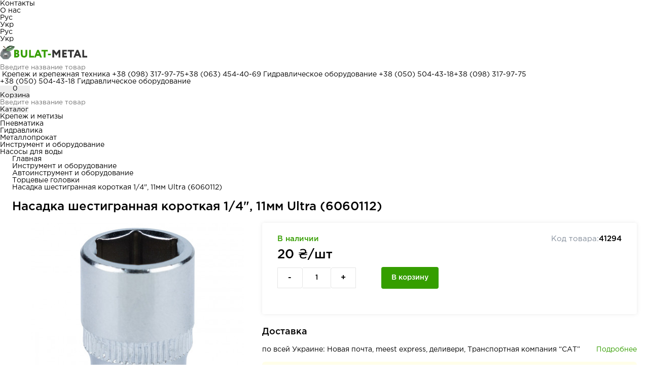

--- FILE ---
content_type: text/html; charset=UTF-8
request_url: https://bulat-metal.com.ua/nasadka-shestigrannaya-korotkaya-6060112
body_size: 16482
content:
<!DOCTYPE html>
<html lang="ru" >
<head>
    <script>(function(w,d,s,l,i){ w[l]=w[l]||[];w[l].push({ 'gtm.start':
new Date().getTime(),event:'gtm.js'});var f=d.getElementsByTagName(s)[0],
j=d.createElement(s),dl=l!='dataLayer'?'&l='+l:'';j.async=true;j.src=
'https://www.googletagmanager.com/gtm.js?id='+i+dl;f.parentNode.insertBefore(j,f);
})(window,document,'script','dataLayer','GTM-NDZGTML');</script>
  <meta charset="UTF-8">
  <meta http-equiv="X-UA-Compatible" content="IE=edge">
  <meta name="viewport" content="width=device-width, initial-scale=1, shrink-to-fit=no">
  <title>Насадка шестигранная короткая 1/4", 11мм Ultra (6060112) • Купить в Украине • Цена</title>
  <meta name="description" content='Насадка шестигранная короткая 1/4" 11мм CrV ULTRA (6060112) ➤➤➤ КУПИТЬ ПО ЛУЧШЕЙ ЦЕНЕ ✅ Официальная гарантия от производителя ✈️ Доставка по Украине'/>
  
        
      <link rel="alternate" href="https://bulat-metal.com.ua/nasadka-shestigrannaya-korotkaya-6060112" hreflang="ru" />
      <link rel="alternate" href="https://bulat-metal.com.ua/ua/nasadka-shestigrannaya-korotkaya-6060112" hreflang="uk" />
    
  
  
    
                  							                                                                          		          <meta name="twitter:card" content="summary">
    <meta property="og:type" content="website">
    <meta property="og:url" content="https://bulat-metal.com.ua/nasadka-shestigrannaya-korotkaya-6060112">
    <meta property="og:title" content='Насадка шестигранная короткая 1/4", 11мм Ultra (6060112) • Купить в Украине • Цена'>
    <meta property="og:description" content='Насадка шестигранная короткая 1/4" 11мм CrV ULTRA (6060112) ➤➤➤ КУПИТЬ ПО ЛУЧШЕЙ ЦЕНЕ ✅ Официальная гарантия от производителя ✈️ Доставка по Украине'>
    <meta property="og:image" content="https://bulat-metal.com.ua/assets/images/products/41294/nasadka-shestigrannaya-korotkaya-6060112-1.jpg">
  

  <link type="text/css" rel="stylesheet" href="/assets/site/styles/main.css?v=6" media="all" />

  <base href="https://bulat-metal.com.ua/" />
  <link rel="shortcut icon" href="/favicon.ico" type="image/x-icon">    


<link rel="stylesheet" href="/assets/components/minishop2/css/web/lib/jquery.jgrowl.min.css" type="text/css" />
<script>miniShop2Config = {"close_all_message":"\u0437\u0430\u043a\u0440\u044b\u0442\u044c \u0432\u0441\u0435","cssUrl":"\/assets\/components\/minishop2\/css\/web\/","jsUrl":"\/assets\/components\/minishop2\/js\/web\/","actionUrl":"\/assets\/components\/minishop2\/action.php","ctx":"web","price_format":[2,"."," "],"price_format_no_zeros":true,"weight_format":[3,"."," "],"weight_format_no_zeros":true};</script>
<link rel="stylesheet" href="/assets/components/msearch2/css/web/default.css" type="text/css" />

		<script type="text/javascript">
			if (typeof mse2Config == "undefined") {mse2Config = {"cssUrl":"\/assets\/components\/msearch2\/css\/web\/","jsUrl":"\/assets\/components\/msearch2\/js\/web\/","actionUrl":"\/assets\/components\/msearch2\/action.php"};}
			if (typeof mse2FormConfig == "undefined") {mse2FormConfig = {};}
			mse2FormConfig["75c53a2832e43666734f5143d823ae1ef912b037"] = {"autocomplete":"results","queryVar":"query","minQuery":3,"pageId":17};
		</script>
<script type="text/javascript">msOptionsPriceConfig={"assetsBaseUrl":"\/assets\/","assetsUrl":"\/assets\/components\/msoptionsprice\/","actionUrl":"\/assets\/components\/msoptionsprice\/action.php","allow_zero_cost":true,"allow_zero_old_cost":true,"allow_zero_mass":true,"allow_zero_article":true,"allow_zero_count":true,"allow_remains":false,"miniShop2":{"version":"3.0.7-pl"},"ctx":"web","version":"2.5.22-beta"};</script>
</head>
<body class="Page41294">
<noscript><iframe src="https://www.googletagmanager.com/ns.html?id=GTM-NDZGTML" height="0" width="0" style="display:none;visibility:hidden"></iframe></noscript>

    
<header class="header header_desc">

    <div class="header_top">
        <ul  class="header_top_nav"><li                                     >
                                    <a class="nav-link" href="/contacts">Контакты</a>
                                  </li><li                                     >
                                    <a class="nav-link" href="/about-the-company/">О нас</a>
                                  </li></ul>
        <ul class="header_top_lang">
                  
<li class="selected ru_li">
	<a class="ru" >Рус</a>
</li>
      
<li class=" ua_li">
	<a class="ua" href="https://bulat-metal.com.ua/ua/nasadka-shestigrannaya-korotkaya-6060112">Укр</a>
</li>        </ul>
    </div>
    <ul class="header_top_lang header_top_lang_mob">
              
<li class="selected ru_li">
	<a class="ru" >Рус</a>
</li>
      
<li class=" ua_li">
	<a class="ua" href="https://bulat-metal.com.ua/ua/nasadka-shestigrannaya-korotkaya-6060112">Укр</a>
</li>    </ul>
    <div class="header_info">
        <div class="header_info_logo">
                            <a class="navbar-brand " href="https://bulat-metal.com.ua/" title="Интернет-магазин Bulat-Metal.com.ua"><img width="172" height="42" src="/assets/site/tehImg/logo-new-bulat.svg" alt="Bulat-Metal.com.ua - интернет-магазин крепежа и гидравлики" title="Интернет-магазин Bulat-Metal.com.ua" class="logo"/></a>
                    </div>
        <form data-key="75c53a2832e43666734f5143d823ae1ef912b037" action="/search-result" method="get" class="msearch2 header_info_search header_info_search_desc" >
			<input type="text" class="form-control" name="query" placeholder="Введите название товара" value="" />
			
  		<button type="submit" class="button search-form__submit" disabled="disbled"></button>
</form>


        <div class="header_right">
			  <span class="float_phone_phone">
			    <button class="close"></button>
			    <span>Крепеж и крепежная техника</span>
                  <a href='tel:+380983179775' class='phone phone_1' title='phone'>+38 (098) 317-97-75</a><a href='tel:+380634544069' class='phone phone_2' title='phone'>+38 (063) 454-40-69</a>                  <span>Гидравлическое оборудование</span>
                  <a href='tel:+380505044318' class='phone phone_1' title='phone'>+38 (050) 504-43-18</a><a href='tel:+380983179775' class='phone phone_2' title='phone'>+38 (098) 317-97-75</a>
			  </span>
            <div class="header_right_tel">

                <a href='tel:+380505044318' class='phone phone_1' title='phone'>+38 (050) 504-43-18</a>                <span>Гидравлическое оборудование</span>
            </div>
            

            <div id="msMiniCart" class=" header_right_button log msCartDev" >
    
      <button class="js-open-popup product-page_cart desk-v-dn" href="javascript:;" data-modal="cart2" data-context="web">
        <div class="header_right_button_img">
          
          <span class="ms2_total_count">0</span>
        
        </div>
        <span>Корзина</span>
        </button>
       
  </div>

        </div>
    </div>
    <div class="header_bottom">
        <form data-key="75c53a2832e43666734f5143d823ae1ef912b037" action="/search-result" method="get" class="msearch2 header_info_search header_info_search_desc" >
			<input type="text" class="form-control" name="query" placeholder="Введите название товара" value="" />
			
  		<button type="submit" class="button search-form__submit" disabled="disbled"></button>
</form>


        <div class="header-bottom__catalog-wrap">
            <div class="header_bottom_nav">
                <button type="button" class="btn_catalog">
                    <div class="header_bottom_nav_burger">
                        <span></span>
                        <span></span>
                        <span></span>
                    </div>
                    <span class="site_cat_title">Каталог</span>
                </button>
                <div class="wrapper-menu" style="display:none;">
                    <div class="wrapper-menu__title-mob">
                        <span>Каталог</span>
                        <div class="btn-close-menu">
                            <svg class="icon wrapper-menu__close"><use xlink:href="/assets/site/styles/icons.svg#close"></use></svg>
                        </div>
                    </div>
                    <ul class="menu-level-1"><li class="wrapper-menu__item"><a href="kupit-metizyi-krepezh/" class="link-level-1" ><img src="/assets/images/menuicons/krepezh.png" alt="Крепеж и метизы" /><span>Крепеж и метизы</span><svg class="icon"><use xlink:href="/assets/site/styles/icons.svg#menu-arrow"></use></svg></a><ul class="sub-menu"><li><a data-href="kupit-boltyi-din-gost/" href="kupit-boltyi-din-gost/">Болты</a></li><li><a data-href="kupit-vintyi-din-gost/" href="kupit-vintyi-din-gost/">Винты</a></li><li><a data-href="rezbovyie-shpilki-sterzhni-din-gost/" href="rezbovyie-shpilki-sterzhni-din-gost/">Шпильки, стержни</a></li><li><a data-href="kupit-gajki-din-gost/" href="kupit-gajki-din-gost/">Гайки</a></li><li><a data-href="shajbyi-kolcza/" href="shajbyi-kolcza/">Шайбы</a></li><li><a data-href="stopornyie-kolcza/" href="stopornyie-kolcza/">Стопорные кольца</a></li><li><a data-href="samorezyi/" href="samorezyi/">Саморезы</a></li><li><a data-href="shurupyi/" href="shurupyi/">Шурупы</a></li><li><a data-href="dyubeli/" href="dyubeli/">Дюбели</a></li><li><a data-href="ankera/" href="ankera/">Анкера</a></li><li><a data-href="mebelnyij-krepezh/" href="mebelnyij-krepezh/">Мебельный крепеж</a></li><li><a data-href="takelazh-din-gost/" href="takelazh-din-gost/">Такелаж</a></li><li><a data-href="zaklepki/" href="zaklepki/">Заклепки</a></li><li><a data-href="klepalnyie-gajki/" href="klepalnyie-gajki/">Клепальные гайки</a></li><li><a data-href="shplintyi/" href="shplintyi/">Шплинты</a></li><li><a data-href="probki-zaglushki/" href="probki-zaglushki/">Пробки (заглушки)</a></li><li><a data-href="xomutyi/" href="xomutyi/">Хомуты</a></li><li><a data-href="shtiftyi-krepezhnyie/" href="shtiftyi-krepezhnyie/">Штифты</a></li><li><a data-href="shponki/" href="shponki/">Шпонки</a></li><li><a data-href="sharnirnyie-soedineniya/" href="sharnirnyie-soedineniya/">Шарнирные соединения</a></li></ul></li><li class="wrapper-menu__item"><a href="gidravlicheskoe-oborudovanie-ot-proizvoditelya/" class="link-level-1" ><img src="/assets/images/menuicons/hydraulic.png" alt="Гидравлика" /><span>Гидравлика</span><svg class="icon"><use xlink:href="/assets/site/styles/icons.svg#menu-arrow"></use></svg></a><ul class="sub-menu"><li><a data-href="nasosnoe-oborudovanie-gidravlika/" href="nasosnoe-oborudovanie-gidravlika/">Гидронасосы</a></li><li><a data-href="gidromotoryi-katalog-produkczii/" href="gidromotoryi-katalog-produkczii/">Гидромоторы</a></li><li><a data-href="gidrodrosseli/" href="gidrodrosseli/">Гидравлические дроссели</a></li><li><a data-href="gidroklapanyi/" href="gidroklapanyi/">Гидроклапаны</a></li><li><a data-href="magnitnyie-patronyi/" href="magnitnyie-patronyi/">Магнитные патроны</a></li><li><a data-href="gidroraspredeliteli-katalog-produkczii/" href="gidroraspredeliteli-katalog-produkczii/">Гидрораспределители</a></li><li><a data-href="rele-davleniya-gidravlicheskoe/" href="rele-davleniya-gidravlicheskoe/">Реле давления масла</a></li><li><a data-href="stanczii-smazochnyie-katalog-produkczii/" href="stanczii-smazochnyie-katalog-produkczii/">Смазочные станции</a></li><li><a data-href="gidrozamki-katalog-produkczii/" href="gidrozamki-katalog-produkczii/">Гидрозамки</a></li><li><a data-href="pitateli-katalog-produkczii/" href="pitateli-katalog-produkczii/">Питатели смазочные</a></li><li><a data-href="tavotniczyi/" href="tavotniczyi/">Тавотницы</a></li></ul></li><li class="wrapper-menu__item"><a href="pnevmaticheskoe-oborudovanie-gidravlika/" class="link-level-1" ><img src="/assets/images/menuicons/pneumatic.png" alt="Пневматика" /><span>Пневматика</span><svg class="icon"><use xlink:href="/assets/site/styles/icons.svg#menu-arrow"></use></svg></a><ul class="sub-menu"><li><a data-href="rele-davleniya/" href="rele-davleniya/">Реле давления пневматическое</a></li><li><a data-href="pnevmoczilindryi-katalog-produkczii/" href="pnevmoczilindryi-katalog-produkczii/">Пневмоцилиндры</a></li><li><a data-href="podgotovka-vozduxa/" href="podgotovka-vozduxa/">Подготовка воздуха</a></li><li><a data-href="pnevmoraspredeliteli-katalog-produkczii/" href="pnevmoraspredeliteli-katalog-produkczii/">Пневмораспределители</a></li></ul></li><li class="wrapper-menu__item"><a href="filtruyushhee-oborudovanie-gidravlika/" class="link-level-1" ><img src="/assets/images/menuicons/filters.png" alt="Фильтры" /><span>Фильтры</span><svg class="icon"><use xlink:href="/assets/site/styles/icons.svg#menu-arrow"></use></svg></a><ul class="sub-menu"><li><a data-href="separatoryi-magnitnyie-katalog-produkczii/" href="separatoryi-magnitnyie-katalog-produkczii/">Магнитные сепараторы</a></li><li><a data-href="filtryi-katalog-produkczii/" href="filtryi-katalog-produkczii/">Гидравлические фильтры</a></li></ul></li><li class="wrapper-menu__item"><a href="metalloprokat/" class="link-level-1" ><img src="/assets/images/menuicons/metaloprokat.png" alt="Металлопрокат" /><span>Металлопрокат</span><svg class="icon"><use xlink:href="/assets/site/styles/icons.svg#menu-arrow"></use></svg></a><ul class="sub-menu"><li><a data-href="chernyij-metalloprokat/" href="chernyij-metalloprokat/">Черный металлопрокат</a></li><li><a data-href="nerzhaveyushhij-metalloprokat/" href="nerzhaveyushhij-metalloprokat/">Нержавеющий металлопрокат</a></li></ul></li><li class="wrapper-menu__item"><a href="instrumentyi/" class="link-level-1" ><img src="/assets/images/menuicons/instrument.png" alt="Инструмент и оборудование" /><span>Инструмент и оборудование</span><svg class="icon"><use xlink:href="/assets/site/styles/icons.svg#menu-arrow"></use></svg></a><ul class="sub-menu"><li><a data-href="rychnoj-instrument/" href="rychnoj-instrument/">Ручной инструмент</a></li><li><a data-href="pnevmoinstrument-i-oborudovanie/" href="pnevmoinstrument-i-oborudovanie/">Пневмоинструмент и оборудование</a></li><li><a data-href="avtoinstrument/" href="avtoinstrument/">Автоинструмент и оборудование</a></li><li><a data-href="rasxodnyie-materialyi/" href="rasxodnyie-materialyi/">Расходные материалы для инструмента</a></li><li><a data-href="elektroinstrument/" href="elektroinstrument/">Электроинструмент</a></li><li><a data-href="svarochnoe-oborudovanie/" href="svarochnoe-oborudovanie/">Сварочное оборудование</a></li><li><a data-href="sredstva-individualnoj-zashhityi/" href="sredstva-individualnoj-zashhityi/">Средства индивидуальной защиты</a></li><li><a data-href="generatoryi/" href="generatoryi/">Генераторы</a></li><li><a data-href="malyarnyij-i-otdelochnyij-instrument/" href="malyarnyij-i-otdelochnyij-instrument/">Малярный и отделочный инструмент</a></li><li><a data-href="fonariki/" href="fonariki/">Фонарики</a></li></ul></li><li class="wrapper-menu__item"><a href="nasosyi-dlya-vodyi/" class="link-level-1" ><img src="/assets/images/menuicons/pump.png" alt="Насосы для воды" /><span>Насосы для воды</span><svg class="icon"><use xlink:href="/assets/site/styles/icons.svg#menu-arrow"></use></svg></a><ul class="sub-menu"><li><a data-href="skvazhinnyie-nasosyi/" href="skvazhinnyie-nasosyi/">Глубинные насосы для скважин</a></li><li><a data-href="poverxnostnyie-nasosyi/" href="poverxnostnyie-nasosyi/">Поверхностные насосы</a></li><li><a data-href="drenazhnyie-nasosyi/" href="drenazhnyie-nasosyi/">Дренажные насосы</a></li><li><a data-href="kanalizaczionnyie-stanczii/" href="kanalizaczionnyie-stanczii/">Канализационные станции</a></li><li><a data-href="kanalizaczionnyie-nasosyi/" href="kanalizaczionnyie-nasosyi/">Фекальные насосы</a></li><li><a data-href="nasosyi-dlya-bassejna/" href="nasosyi-dlya-bassejna/">Насосы для бассейна</a></li><li><a data-href="nasosnyie-stanczii/" href="nasosnyie-stanczii/">Насосные станции</a></li><li><a data-href="czirkulyaczionnyie-nasosyi/" href="czirkulyaczionnyie-nasosyi/">Циркуляционные насосы</a></li><li><a data-href="motopompyi/" href="motopompyi/">Мотопомпы</a></li><li><a data-href="gidroakkumulyatoryi/" href="gidroakkumulyatoryi/">Гидроаккумуляторы</a></li><li><a data-href="rasshiritelnyie-bachki/" href="rasshiritelnyie-bachki/">Расширительные бачки</a></li><li><a data-href="rele-i-kontrolleryi/" href="rele-i-kontrolleryi/">Автоматика для насоса</a></li><li><a data-href="komplektuyushhie-dlya-nasosov/" href="komplektuyushhie-dlya-nasosov/">Комплектующие для насосов</a></li><li><a data-href="preobrazovateli-chastotyi-dlya-nasosov/" href="preobrazovateli-chastotyi-dlya-nasosov/">Преобразователи частоты для насосов</a></li></ul></li><li class="wrapper-menu__item"><a href="sadovyij-instrument-i-texnika/" class="link-level-1" ><img src="/assets/images/menuicons/sad-i-dom.png" alt="Садовая техника" /><span>Садовая техника</span><svg class="icon"><use xlink:href="/assets/site/styles/icons.svg#menu-arrow"></use></svg></a><ul class="sub-menu"><li><a data-href="gazonokosilki/" href="gazonokosilki/">Газонокосилки</a></li><li><a data-href="elektricheskie-trimmeryi-i-motokosyi/" href="elektricheskie-trimmeryi-i-motokosyi/">Триммеры и мотокосы</a></li><li><a data-href="sadovyie-pyilesosyi/" href="sadovyie-pyilesosyi/">Садовые пылесосы</a></li><li><a data-href="snegouborshhiki/" href="snegouborshhiki/">Снегоуборщики</a></li><li><a data-href="czepnyie-pilyi/" href="czepnyie-pilyi/">Цепные пилы</a></li></ul></li><li class="wrapper-menu__item"><a href="stanochnaya-osnastka/" class="link-level-1" ><img src="/assets/images/menuicons/stanochnaya.png" alt="Станочная оснастка" /><span>Станочная оснастка</span><svg class="icon"><use xlink:href="/assets/site/styles/icons.svg#menu-arrow"></use></svg></a><ul class="sub-menu"><li><a data-href="golovki-elektromexanicheskie/" href="golovki-elektromexanicheskie/">Головки электромеханические</a></li></ul></li><li class="wrapper-menu__item"><a href="elektrodvigateli-serii-air/" class="link-level-1" ><img src="/assets/images/menuicons/eletrodvigateli.png" alt="Электродвигатели АИР" /><span>Электродвигатели АИР</span><svg class="icon"><use xlink:href="/assets/site/styles/icons.svg#menu-arrow"></use></svg></a></li></ul>                    <div class="select_wrapper_catalog_2lv">

                    </div>
                </div>
            </div>
        </div>


        <ul class="top_menu_catalog_ul"><li><a href="kupit-metizyi-krepezh/">Крепеж и метизы</a></li>
<li><a href="pnevmaticheskoe-oborudovanie-gidravlika/">Пневматика</a></li>
<li><a href="gidravlicheskoe-oborudovanie-ot-proizvoditelya/">Гидравлика</a></li>
<li><a href="metalloprokat/">Металлопрокат</a></li>
<li><a href="instrumentyi/">Инструмент и оборудование</a></li>
<li><a href="nasosyi-dlya-vodyi/">Насосы для воды</a></li></ul>    </div>
</header>

    

    <main class="main_resource_41294">
        <div class="card">
            <div class="container">
                <div class="breadcrumbs">
    <ul class="breadcrumb" itemscope itemtype="http://schema.org/BreadcrumbList">
      <li class="breadcrumb-item" itemscope itemprop="itemListElement" itemtype="http://schema.org/ListItem"><a href="/" itemprop="item"><span itemprop="name">Главная</span><meta itemprop="position" content="0"></a>
      <li class="breadcrumb-item" itemscope itemprop="itemListElement" itemtype="http://schema.org/ListItem"><a href="https://bulat-metal.com.ua/instrumentyi/" itemprop="item"><span itemprop="name">Инструмент и оборудование</span><meta itemprop="position" content="1"></a></li>
<li class="breadcrumb-item" itemscope itemprop="itemListElement" itemtype="http://schema.org/ListItem"><a href="https://bulat-metal.com.ua/avtoinstrument/" itemprop="item"><span itemprop="name">Автоинструмент и оборудование</span><meta itemprop="position" content="2"></a></li>
<li class="breadcrumb-item" itemscope itemprop="itemListElement" itemtype="http://schema.org/ListItem"><a href="https://bulat-metal.com.ua/torczevyie-golovki/" itemprop="item"><span itemprop="name">Торцевые головки</span><meta itemprop="position" content="3"></a></li>
        <li class="breadcrumb-item active" itemscope itemprop="itemListElement" itemtype="http://schema.org/ListItem"> <link itemprop="item" /><div itemprop="name">Насадка шестигранная короткая 1/4", 11мм Ultra (6060112)</div><meta itemprop="position" content="4"></li>
</ul></div>                <h1 class="card__title">Насадка шестигранная короткая 1/4", 11мм Ultra (6060112)</h1>
                <div class="row card__content">
                                                                                                        <div class="card__swiperblock">
                                                        <div class="mainswiper swiper">
                                    <div class="mainswiper-wrapper swiper-wrapper">
                                                                            <div class="swiper-slide">
                                            <img src="/assets/images/products/41294/medium/nasadka-shestigrannaya-korotkaya-6060112-1.jpg" alt="Насадка шестигранная короткая 1/4", 11мм Ultra (6060112)">
                                        </div>
                                                                        </div>
                                </div>
                                <div class="bottomswiper swiper">
                                    <div class="bottomswiper-wrapper swiper-wrapper">
                                                                            <div class="swiper-slide">
                                            <img src="/assets/images/products/41294/smallest/nasadka-shestigrannaya-korotkaya-6060112-1.jpg" alt="Насадка шестигранная короткая 1/4", 11мм Ultra (6060112)">
                                        </div>
                                                                        </div>
                                </div>
                                                        <div class="bottomswiper__arrow bottomswiper__prev">
                            <svg class="icon">
                                <use xlink:href="#arrow"></use>
                            </svg>
                        </div>
                        <div class="bottomswiper__arrow bottomswiper__next">
                            <svg class="icon">
                                <use xlink:href="#arrow"></use>
                            </svg>
                        </div>
                    </div>
                    <div class="card__info">
                                                <div class="card__action">
                            <form method="post" class="ms2_form msoptionsprice-product">
                                <input type="hidden" name="id" value="41294">
                                <input type="hidden" name="count" value="1">
                                <input type="hidden" name="options" value="[]">
                                <input type="hidden" name="shop_name" value="sigma">
                                                                            <div class="row  card__pricewrap">
                                            <div class="card__priceblock">
                                                <div class="card__price ">
                                                                                                            <div class="card__stock --green">В наличии</div>
                                                                                                                                                                <span class="msoptionsprice-cost msoptionsprice-41294">20</span> ₴/шт
                                                                                                    </div>
                                            </div>
                                            <div class="card__codeblock">
                                                                                                <div class="card__code">
                                                    <span>Код товара:</span>
                                                    <strong>41294</strong>
                                                </div>
                                            </div>
                                        </div>
                                                                                                                <div class="row card__buttons">
                                            <div class="card__quantity">
                                                <button type="button" class="card__minus dec">-</button>
                                                <input type="text" class="fieldCount" data-min="1" data-max="9999" name='count' value="1">
                                                <button type="button" class="card__plus inc">+</button>
                                            </div>
                                            <button class="card__addbutton" type="submit" name="ms2_action" value="cart/add">
                                                <span>В корзину</span>
                                                <svg class="icon">
                                                    <use xlink:href="#cart"></use>
                                                </svg>
                                            </button>

                                        </div>
                                    

                            </form>
                        </div>
                                                <div class="card__delivery">
                            <div class="title-inner">
                                Доставка                            </div>
                            <div class="row">
                                <p class="card__text">
                                    по всей Украине: Новая почта, meest express, деливери, Транспортная компания “САТ”                                </p>
                                <a href="/dostavka-i-oplata-tovara">Подробнее</a>
                            </div>
                        </div>
                        <div class="row card__warn">
                            <svg class="icon">
                                <use xlink:href="#warn"></use>
                            </svg>
                            <p>
                                Стоимость доставки рассчитывается согласно тарифам транспортной компании. После отправки
                            заказа Вы получите SMS-сообщение с номером накладной.                            </p>
                        </div>
                        <div class="card__pay">
                            <div class="title-inner">Удобная оплата</div>
                            <ul class="row card__paylist">
                                <li>
                                    <svg class="icon">
                                        <use xlink:href="#cash"></use>
                                    </svg>
                                    <span>Наличными при получении</span>
                                </li>
                                <li>
                                    <svg class="icon">
                                        <use xlink:href="#card"></use>
                                    </svg>
                                    <span>Картой на сайте</span>
                                </li>
                                <li>
                                    <svg class="icon">
                                        <use xlink:href="#nocash"></use>
                                    </svg>
                                    <span>Безналичный расчет</span>
                                </li>
                            </ul>
                        </div>
                                                
                    </div>
                </div>
            </div>
        </div>
                                            <div class="description">
            <div class="container">
                
                <div class="description__right">
                    <div class="title-inner">
                        Общие характеристики                    </div>
                    <div class="cardtable__wrap">
                        <table class="cardtable">
                              <tr>
    <td class="cardtable__text --gray"><span>Размер:</span></td>
    <td>
                  	     
    	         	      S - 11,  Q - 1/4,  D1 - 15.7,  D2 - 15.7,  L - 24.7    	               </td>
  </tr>

  <tr>
    <td class="cardtable__text --gray"><span>Производитель:</span></td>
    <td>
                      Ultra            </td>
  </tr>

  <tr>
    <td class="cardtable__text --gray"><span>Длина, мм:</span></td>
    <td>
                  	     
    	         	      24.7    	               </td>
  </tr>

  <tr>
    <td class="cardtable__text --gray"><span>Квадрат, ":</span></td>
    <td>
                  	     
    	         	      1/4    	               </td>
  </tr>

                        </table>
                        <div class="cardtable__button show__button">
                            <span>Все характеристики</span>
                            <svg class="icon">
                                <use xlink:href="#arrow"></use>
                            </svg>
                        </div>
                    </div>
                </div>
            </div>
        </div>
        

                


    </main>


    <footer class="footer">
            <div class="footer_blocks">
            <div class="footer_block">
                <div class="footer_title active">Покупателям</div>	<!-- if window width < 600px when pressed change class "active" -->
                <ul  class="footer_menu_1"><li><a class="nav-link" href="/dostavka-i-oplata-tovara">Доставка и оплата товара</a></li><li><a class="nav-link" href="/polzovatelskoe-soglashenie">Пользовательское соглашение</a></li><li><a class="nav-link" href="/usloviya-vozvrata">Условия возврата</a></li><li><a class="nav-link" href="/dogovor-oferta">Договор оферта</a></li></ul>            </div>
            <div class="footer_block contact">
                <div class="footer_title">Контакты</div>	<!-- if window width < 600px when pressed change class "active" -->
                <ul>
                    <li>
                        <div class="footer_block_label">Отдел метизы, металлопрокат</div>
                        <ul>
                            <li><a href='tel:+380983179775' class='phone phone_1' title='phone'>+38 (098) 317-97-75</a></li><li><a href='tel:+380634544069' class='phone phone_2' title='phone'>+38 (063) 454-40-69</a></li>                        </ul>
                    </li>

                    <li>
                        <div class="footer_block_label">Отдел  гидравлики</div>
                        <ul>
                            <li><a href='tel:+380505044318' class='phone phone_1' title='phone'>+38 (050) 504-43-18</a></li><li><a href='tel:+380983179775' class='phone phone_2' title='phone'>+38 (098) 317-97-75</a></li>                        </ul>
                    </li>
                    <li>
                        <div class="footer_block_label">По всем вопросам</div>
                        <ul>
                            <li><a href='mailto:bulatmetal@gmail.com' class='email' title='email'>bulatmetal@gmail.com</a></li>                        </ul>
                    </li>
                </ul>
            </div>
            <div class="footer_block">
                <div class="footer_map">
                    <div class="footer_map_img">
                        <img src="/assets/site/images/gm.jpg" width="32" height="32" alt="Google map">
                    </div>
                    <div class="footer_map_text">
                        Проложить маршрут в                        <!--noindex--><a rel="noopener" href="https://www.google.com/maps/dir//%D0%A5%D0%B0%D1%80%D1%8C%D0%BA%D0%BE%D0%B2%D1%81%D0%BA%D0%BE%D0%B5+%D1%88.,+172%D0%91,+204+%D0%9A%D0%B8%D0%B5%D0%B2+02000/@50.412531,30.6641537,16z/data=!4m8!4m7!1m0!1m5!1m1!1s0x40d4c4fb32b00001:0x9fc801514dfb9b0b!2m2!1d30.6641537!2d50.412531" class="soc_map" target="_blank" title="Булат Металл на гугл картах">Google картах                        </a><!--/noindex-->
                    </div>
                </div>
                <div class="footer_text">02091, Украина, г. Киев, ул. Харьковское Шоссе, д. 172-Б, офис 204</div>
                <div class="footer_social">
                    <!--noindex--><a rel="noopener" href="https://www.facebook.com/bulatmetalua/" class="soc_facebook" target="_blank" title="Наша страница в Facebook"><img width="32" height="32" src="/assets/site/images/fb.svg" alt="facebook"></a><!--/noindex-->
                </div>
            </div>
        </div>
    

</footer>
<div class="footer_bottom_row">
    <div class="footer_bottom" >
                    <ul  class="footer_menu_3"><li><a class="nav-link" href="/contacts">Контакты</a></li><li><a class="nav-link" href="/about-the-company/">О нас</a></li></ul>                <div class="footer_cop">© 2010 - 2026. ООО “Булат-Металл”</div>
    </div>
</div>

<div class="shop_min_price" data-minprice="2000"></div>

<div class="jquicont"></div>

<script src="/assets/site/js/jquery.min.js" crossorigin="anonymous"></script>
<link type="text/css" rel="stylesheet" href="/assets/site/styles/vs_style_n.css?v=3" media="all" />

<link rel="stylesheet" href="/assets/css/swiper-bundle.min.css" />
<script src="/assets/js/swiper-bundle.min.js"></script>
<script src="/assets/site/js/scrollbar.min.js" crossorigin="anonymous"></script>
<script src="/assets/site/js/main.js?v=31"></script>
<script src="/assets/components/siteelements/js/sl.js?v=7"></script>

<script src="/assets/templates/js/yall.min.js"></script>
<script>
    var isSafari = /Safari/.test(navigator.userAgent) && /Apple Computer/.test(navigator.vendor);
    var isMac = navigator.platform.toUpperCase().indexOf('MAC')>=0;

    if (isSafari || isMac){

        $('img').each(function(i){
            var $win = $(window);
            var $marker = $(this);

            //отслеживаем событие прокрутки страницы
            $win.scroll(function() {
                //Складываем значение прокрутки страницы и высоту окна, этим мы получаем положение страницы относительно нижней границы окна, потом проверяем, если это значение больше, чем отступ нужного элемента от верха страницы, то значит элемент уже появился внизу окна, соответственно виден
                if($win.scrollTop() + $win.height() >= $marker.offset().top) {
                    $marker.attr('src',$marker.attr('data-src'));
                }else{

                }
            });
        })


    }else{
        document.addEventListener("DOMContentLoaded", yall, true);
    }
</script>

    <link type="text/css" rel="stylesheet" href="/assets/css/main.css" media="all" />

    <script src="/assets/js/main.js"></script>
                                                            
                                        <script type="application/ld+json">
      {
        "@context": "https://schema.org/",
        "@type": "Product",
        "name": "Насадка шестигранная короткая 1/4&quot;, 11мм Ultra (6060112)",
        "image": [
          "https://bulat-metal.com.ua/assets/images/products/41294/nasadka-shestigrannaya-korotkaya-6060112-1.jpg"
         ],
        "description": "",
        "sku": "41294",
        "brand": {
          "@type": "Brand",
          "name": "Bulat Metal"
        },
        "aggregateRating": {
          "@type": "AggregateRating",
          "ratingValue": "4.4",
          "reviewCount": "89"
        },
        "offers": {
          "@type": "Offer",
          "url": "https://bulat-metal.com.ua/nasadka-shestigrannaya-korotkaya-6060112",
          "priceCurrency": "UAH",
          "price": "23",
          "priceValidUntil": "2026-12-31",
          "itemCondition": "NewCondition",
          "availability": "https://schema.org/InStock"
        }
      }
      </script>
    
    <script type="application/ld+json">
    {
        "@context": "http://www.schema.org",
        "@type": "Organization",
        "name": "Bulat-Metal",
        "url": "https://bulat-metal.com.ua/",
        "logo": "https://bulat-metal.com.ua/assets/site/tehImg/logo-new-bulat.svg",
        "sameAs": ["https://www.facebook.com/bulatmetalua/"],
        "contactPoint": [
            {
                "@type": "ContactPoint",
                "telephone": "+380958596149",
                "contactType": "customer service"
            }
        ]
    }
    </script>
    <svg width="0" height="0" style="display:none;">
        <symbol xmlns="http://www.w3.org/2000/svg" viewBox="0 0 8 12" id="arrow">
            <path fill-rule="evenodd" clip-rule="evenodd"
                  d="M.751 11.434L6.19 5.972.781.568l.53-.53L7.25 5.97l-5.966 5.992-.532-.53z" fill="#999"></path>
        </symbol>
        <symbol xmlns="http://www.w3.org/2000/svg" viewBox="0 0 22 22" id="warn">
            <g clip-path="url(#clip0_747_1348)">
                <path
                        d="M21.145 17.85l-8.49-15.62a1.968 1.968 0 00-3.459 0L.715 17.85a1.968 1.968 0 001.73 2.927h16.97a1.968 1.968 0 001.73-2.902v-.025zm-11-11.74a.856.856 0 011.71 0v7.334a.856.856 0 01-1.71 0V6.111zM11 18.242a1.1 1.1 0 110-2.2 1.1 1.1 0 010 2.2z"
                        fill="#FFCF37" fill-opacity=".45"></path>
            </g>
            <defs>
                <clipPath id="clip0_747_1348">
                    <path fill="#fff" d="M0 0h22v22H0z"></path>
                </clipPath>
            </defs>
        </symbol>
        <symbol xmlns="http://www.w3.org/2000/svg" viewBox="0 0 19 19" id="cash">
            <g clip-path="url(#clip0_744_1281)" fill="#999">
                <path
                        d="M17.9 3.125l-10.605.006a1.101 1.101 0 00-1.102 1.103v.505a2.138 2.138 0 00-.861-.165c-.446 0-.815.1-.856.113a.586.586 0 00-.232.125L.202 8.354A.6.6 0 000 8.816l.035 5.83c.008.31.365.564.676.578.016 0 1.523.063 2.855.063.813 0 1.385-.021 1.751-.067 1.066-.134 1.531-.449 1.725-.65.2-.145.378-.29.564-.434a1.269 1.269 0 001.22 1.603c.35 0 .67-.146.904-.386.116.156.262.293.446.388a1.263 1.263 0 001.7-.559l.838-1.65c.153-.303.185-.647.079-.967a1.209 1.209 0 00-.148-.291l5.247.003c.607 0 1.103-.495 1.104-1.102L19 4.24a1.112 1.112 0 00-1.1-1.116zm-7.813 9.907l-.836 1.652a.481.481 0 01-.637.21.477.477 0 01-.21-.638l.689-1.355s.225-.55.584-.555a.47.47 0 01.438.325.455.455 0 01-.028.36zm-1.318-1.454l-.756.694h.007a28.4 28.4 0 01-1.732 1.378c-.052.039-.056.035-.093.087-.002.002-.231.206-1.022.304-.217.027-.67.023-1.606.023-.814 0-1.827.012-2.381-.007l.009-4.993 3.72-3.26c.1-.02.252-.041.417-.041.242 0 .41.043.5.132v4.122c0 .21.11.402.29.51.021.012.045.01.067.02v.044l.055-.028a.57.57 0 00.465-.023c.924-.5 2.676-1.297 3.44-1.297a.48.48 0 01.082.004l.01.017c.016.08.092.766-1.472 2.315zm3.238 1.592l-.836 1.652a.483.483 0 01-.638.21.475.475 0 01-.208-.637l.838-1.653a.472.472 0 01.873.065.46.46 0 01-.03.363zm6.256-1.998a.367.367 0 01-.368.367l-7.486-.002c.611-.755.963-1.432 1.021-2.019.043-.464-.094-.76-.195-.908-.125-.236-.42-.558-1.087-.558-.872 0-2.232.571-3.128.998V7.404l11.244-.003v3.77zm.001-5.95L6.927 5.217v-.985c0-.204.165-.368.367-.368l10.605-.008c.2 0 .368.178.368.38l-.003.986z">
                </path>
                <path d="M17.429 10.859l-.008-.997-2.903-.002.009.999h2.902z"></path>
            </g>
            <defs>
                <clipPath id="clip0_744_1281">
                    <path fill="#fff" d="M0 0h19v19H0z"></path>
                </clipPath>
            </defs>
        </symbol>
        <symbol xmlns="http://www.w3.org/2000/svg" viewBox="0 0 19 19" id="card">
            <g clip-path="url(#clip0_744_1288)" fill="#999">
                <path
                        d="M17.2 5.358h.116l-.87-3.367c-.233-.987-1.278-1.568-2.207-1.277L1.352 4.139C.365 4.37-.215 5.416.075 6.345l1.103 4.18V8.027A2.725 2.725 0 013.906 5.3H17.2v.058z">
                </path>
                <path
                        d="M17.2 6.286H3.849c-.987 0-1.8.813-1.8 1.8v8.475c0 .988.814 1.8 1.8 1.8h13.353c.986 0 1.799-.813 1.799-1.8V8.086c0-.987-.813-1.8-1.8-1.8zm.581 10.276c0 .348-.29.58-.58.58H3.849a.581.581 0 01-.58-.58v-2.148h14.57v2.148h-.058zm0-6.328H3.268V8.086c0-.348.29-.58.58-.58h13.353c.348 0 .58.29.58.58v2.148z">
                </path>
            </g>
            <defs>
                <clipPath id="clip0_744_1288">
                    <path fill="#fff" d="M0 0h19v19H0z"></path>
                </clipPath>
            </defs>
        </symbol>
        <symbol xmlns="http://www.w3.org/2000/svg" viewBox="0 0 19 19" id="nocash">
            <path
                    d="M5.14 8.606a.8.8 0 01.006.102v3.959a.8.8 0 01-.007.102.791.791 0 01-.39 1.481h-.79a.792.792 0 01-.39-1.481.8.8 0 01-.007-.102V8.708a.8.8 0 01.007-.102.791.791 0 01.39-1.481h.79a.792.792 0 01.39 1.481zm4.75 0a.793.793 0 01.006.102v3.959a.793.793 0 01-.007.102.791.791 0 01-.39 1.481h-.79a.792.792 0 01-.39-1.481.791.791 0 01-.007-.102V8.708c0-.034.003-.068.007-.102a.791.791 0 01.39-1.481h.79a.792.792 0 01.39 1.481zm5.943 6.436a.792.792 0 110 1.583H2.375a.792.792 0 110-1.583h13.458zM14.64 8.606a.784.784 0 01.006.102v3.959a.784.784 0 01-.007.102.791.791 0 01-.39 1.481h-.79a.792.792 0 01-.39-1.481.802.802 0 01-.007-.102V8.708c0-.034.003-.068.007-.102a.791.791 0 01.39-1.481h.79a.792.792 0 01.39 1.481z"
                    fill="#3F4E5D" fill-opacity=".6"></path>
            <path fill-rule="evenodd" clip-rule="evenodd"
                  d="M2.006 4.528L9.104.792l7.098 3.736c.26.137.423.406.423.7v.314a.792.792 0 01-.792.792H2.375a.792.792 0 01-.792-.792v-.314c0-.294.163-.563.423-.7zm11.222.222L9.104 2.581l-4.125 2.17h8.25z"
                  fill="#3F4E5D" fill-opacity=".6"></path>
        </symbol>
        <symbol xmlns="http://www.w3.org/2000/svg" viewBox="0 0 37 23" id="zn">
            <path d="M20.0519 1.66061L17.8701 4.49512L18.6284 5.07512L20.8102 2.24061L20.0519 1.66061Z" fill="#999999">
            </path>
            <path d="M20.2547 14.2026L18.355 17.1357L19.1578 17.6525L21.0575 14.7193L20.2547 14.2026Z" fill="#999999">
            </path>
            <path d="M30.8222 11.1688L28.4033 15.6553L29.2451 16.1063L31.664 11.6198L30.8222 11.1688Z" fill="#999999">
            </path>
            <path d="M8.46816 2.61548L5.51367 6.36621L6.26531 6.95459L9.21981 3.20386L8.46816 2.61548Z" fill="#999999">
            </path>
            <path
                    d="M36.9783 17.3867L30.3157 7.11814L25.7002 0L15.6221 0.46552L0.49413 1.1638L0 6.58766L8.80202 23L34.1275 20.9647L37 17.3975L36.9783 17.3867ZM35.3113 16.5693L24.4078 17.4354L29.7835 8.04918L35.3113 16.5693ZM11.0446 18.4963L7.08072 11.2266C8.27532 9.91127 9.55137 8.52553 10.7948 7.1831C12.7496 5.0666 14.6013 3.05836 16.0728 1.39115L25.1952 0.968935L29.1971 7.1398L23.2512 17.5166L11.0446 18.4963ZM14.7316 1.46152C13.3795 2.97176 11.7722 4.71476 10.0835 6.54436C8.92148 7.80019 7.72689 9.09932 6.59202 10.3443L2.0634 2.04612L14.7316 1.46152ZM1.29234 2.63074L5.91327 11.0967L10.2355 19.016L9.05724 21.4519L0.98283 6.3928L1.29234 2.63074ZM33.6388 20.0445L9.87174 21.9553L11.0881 19.449L23.8323 18.4368L35.6914 17.4949L33.6388 20.0445Z"
                    fill="#999999"></path>
            <path
                    d="M15.785 11.8115L16.7461 7.1509L16.4094 6.51758L12.022 6.70703L12.4618 7.64349L15.3506 7.50816L14.2809 12.2121V12.2229L14.6229 12.9699L19.7054 12.6668L19.1461 11.6167L15.785 11.8115Z"
                    fill="#999999"></path>
            <path
                    d="M23.4577 9.34858C22.7355 8.16312 21.8939 7.60558 20.8785 7.6543C20.1726 7.68678 19.8522 8.0711 19.6567 8.41754L19.244 7.83834L18.2178 7.88706L20.797 12.6018L22.1002 12.526L20.2269 9.20243C20.4224 8.83434 20.5907 8.6503 20.9925 8.63406C21.5138 8.607 21.8993 8.88306 22.312 9.58675L23.9844 12.4178L25.2713 12.342L23.4577 9.34858Z"
                    fill="#999999"></path>
        </symbol>
        <symbol xmlns="http://www.w3.org/2000/svg" viewBox="0 0 20 23" id="standart">
            <path d="M4.41151 3.07262L4.32959 3.79297L13.8042 5.03719L13.8861 4.31684L4.41151 3.07262Z" fill="#999999">
            </path>
            <path d="M13.8103 17.1987L4.33545 18.3037L4.40832 19.0252L13.8832 17.9202L13.8103 17.1987Z" fill="#999999">
            </path>
            <path d="M8.36385 15.2895L4.34375 15.5801L4.38908 16.3041L8.40918 16.0135L8.36385 15.2895Z" fill="#999999">
            </path>
            <path d="M12.8559 18.5741L9.45898 19.0508L9.54644 19.7704L12.9434 19.2937L12.8559 18.5741Z" fill="#999999">
            </path>
            <path d="M4.39844 5.24691L4.33838 5.96973L8.35915 6.3555L8.4192 5.63269L4.39844 5.24691Z" fill="#999999">
            </path>
            <path
                    d="M19.4404 4.45567C18.8368 3.83941 17.8747 4.0178 17.4333 4.76785C17.0711 5.35977 16.0374 7.03825 15.2941 8.24643V2.26635L2.40994 0.0040533L2.40617 0L0.557487 1.77578L0.553711 21.7999L2.40239 22.9919V23L15.2941 20.7377V14.1698C16.5505 12.0615 19.4593 7.17204 19.6894 6.78689C20.1271 6.049 20.0215 5.02327 19.4404 4.45567ZM2.40239 22.1445L1.22905 21.3864L1.23282 2.09607L2.40239 0.97303V22.1445ZM14.6188 20.1215L3.07773 22.1486V0.855455L14.6188 2.8826V9.34109C14.6075 9.35731 14.5999 9.37352 14.5886 9.38974C14.5773 9.38163 13.9246 8.46942 13.8416 8.364V8.35184L13.8604 7.99101L13.6039 7.97479C12.7361 6.73418 11.5175 6.97744 10.929 7.81262L4.3869 7.4153L4.36803 7.77613L4.34917 8.13696L10.6271 8.51807C10.5215 9.04107 10.6196 9.64922 11.0421 10.2452L9.31043 10.2168L9.29911 10.9425L11.5968 10.979C11.9967 11.5061 12.4155 12.0615 12.838 12.621L4.36426 12.8562L4.38312 13.5819L13.3775 13.3305C13.8076 13.9022 14.234 14.4617 14.6226 14.9806V20.1215H14.6188ZM19.1198 6.39767C18.7802 6.96527 16.4524 10.8777 15.2941 12.8278L15.0715 13.2008C14.8602 13.5535 14.7131 13.8008 14.6603 13.89L14.6188 13.8332C14.3698 13.5048 14.1094 13.1602 13.8416 12.8035L13.7812 12.7224C13.3511 12.1548 12.9059 11.5669 12.4758 10.9952L12.2004 10.6263L11.9552 10.302C11.7929 10.0911 11.6383 9.88031 11.4873 9.68165C10.812 8.86674 11.7477 7.46801 12.555 7.91398H12.5475C12.5777 7.9302 12.6041 7.94641 12.6343 7.96263C12.6569 7.97885 12.6758 7.99506 12.6984 8.01128C12.7512 8.05588 12.8041 8.11264 12.8569 8.17751L12.9436 8.29914L13.2191 8.68024H13.2228C13.6944 9.32893 14.4301 10.3466 14.6414 10.6304C15.0527 9.9614 17.5314 5.93143 17.9992 5.16517C18.1275 4.9584 18.3011 4.83272 18.4972 4.80434C19.2065 4.74758 19.4857 5.81791 19.1198 6.39767Z"
                    fill="#999999"></path>
        </symbol>
        <symbol xmlns="http://www.w3.org/2000/svg" viewBox="0 0 22 23" id="analog">
            <path
                    d="M9.08178 13.2295L9.35687 13.1291L11.7784 10.0569L11.0306 7.48659L7.46612 6.61816L2.41767 8.48156L0 11.5538L0.747776 14.1241L4.3123 14.9925L4.59514 14.8878L6.31928 20.8096C6.54013 21.5733 6.97793 22.2105 7.55136 22.6032C7.93493 22.8651 8.34563 23.0003 8.75632 23.0003C8.97717 23.0003 9.19801 22.9611 9.41111 22.8825C10.6509 22.4243 11.2786 20.7529 10.8137 19.1514L9.08178 13.2295ZM10.9996 9.86929L9.29875 12.0382L8.79895 10.3188L10.5037 8.15427L10.9996 9.86929ZM2.80125 9.14924L7.49712 7.41676L9.73657 7.96225L8.2139 9.89547L3.51803 11.6279L1.27858 11.0825L2.80125 9.14924ZM1.27083 13.4652L0.771018 11.7458L3.27781 12.3567L3.77762 14.0805L1.27083 13.4652ZM4.50602 14.1067L3.97134 12.2694L8.19452 10.7115L8.7292 12.5487L4.50602 14.1067ZM9.18639 22.1537C8.76795 22.3065 8.31076 22.2367 7.89619 21.9486C7.46225 21.6519 7.12905 21.1631 6.95857 20.5696L5.23829 14.6478L8.43087 13.4695L8.70208 14.399C8.63622 14.6871 8.3495 15.634 7.30339 15.9613L7.48549 16.7032C8.27201 16.4588 8.74082 15.9482 9.01591 15.4726L9.52734 17.2356C9.44985 17.5498 9.14377 18.4531 8.13253 18.763L8.31464 19.5048C9.08953 19.2648 9.55834 18.763 9.83343 18.296L10.1511 19.3914C10.4998 20.5915 10.0659 21.8264 9.18639 22.1537Z"
                    fill="#999999"></path>
            <path
                    d="M18.3845 0.272709C17.0982 -0.211687 15.5717 -0.0458578 14.1962 0.730921C12.844 1.49461 11.8328 2.72087 11.4221 4.09987C11.0192 5.45269 11.2749 6.74877 12.1583 7.83976C12.4643 8.21942 12.844 8.5729 13.2896 8.89583L11.3911 15.5901C11.1819 16.332 11.2013 17.1175 11.4531 17.7939C11.7127 18.4921 12.1854 18.9939 12.7782 19.2078C12.9835 19.282 13.1927 19.3169 13.402 19.3169C13.8049 19.3169 14.2117 19.1816 14.5876 18.9198C15.1377 18.5314 15.5601 17.9117 15.7731 17.1655L17.6678 10.493C17.7336 10.4974 18.8805 10.4319 19.3493 10.2966C19.977 10.1177 20.5116 9.82534 20.9301 9.43695C21.3485 9.05293 21.6469 8.5729 21.8135 8.01868C22.3946 6.05491 21.7166 1.53388 18.3845 0.272709ZM17.5438 0.831292C17.7298 0.866203 17.9119 0.914206 18.0862 0.975301C19.1207 2.22338 18.6945 5.0643 18.524 5.98072H17.8847C18.4698 3.5762 17.9429 1.75644 17.5438 0.831292ZM15.8274 14.4511C15.622 14.6082 14.8317 15.1101 13.8553 14.5558L13.5492 15.2453C13.9909 15.4941 14.4016 15.5857 14.7697 15.5857C15.0641 15.5857 15.3276 15.5246 15.5484 15.4461L15.1261 16.9342C14.9634 17.5058 14.6457 17.9772 14.2311 18.2695C13.832 18.5488 13.3942 18.6187 12.9913 18.4746C12.5922 18.3306 12.2706 17.9859 12.0885 17.4971C11.8987 16.9909 11.8832 16.3974 12.0459 15.8257L13.8979 9.29294C14.3706 9.5766 14.8975 9.82534 15.4748 10.0435C15.9707 10.2312 16.4705 10.3577 16.9665 10.4319L16.5209 11.9986C16.2032 12.195 15.5097 12.483 14.6805 12.0117L14.3745 12.7012C14.8161 12.9499 15.2268 13.0416 15.5949 13.0416C15.839 13.0416 16.0599 13.0023 16.2575 12.9412L15.8274 14.4511ZM21.1587 7.77866C20.9068 8.62963 20.2017 9.25803 19.1749 9.55041C18.772 9.66388 18.3342 9.72061 17.8809 9.72497C17.7104 9.72497 17.5399 9.72061 17.3656 9.70315C16.8076 9.65515 16.2381 9.52423 15.6879 9.31913C15.068 9.08348 14.5139 8.81291 14.0296 8.50743C13.8437 8.38961 13.6654 8.26742 13.5027 8.14087C13.1734 7.88776 12.8905 7.61283 12.6619 7.32918C11.9452 6.43894 11.7437 5.4396 12.0691 4.34861C12.4217 3.16163 13.309 2.09683 14.4984 1.42478C15.2268 1.01458 15.994 0.79638 16.734 0.778924C17.0401 1.33314 17.9622 3.34928 17.0982 6.25129L16.9471 6.7575H19.0587L19.1246 6.46948C19.1594 6.32547 19.7832 3.55002 19.1594 1.5688C21.1315 3.06126 21.6197 6.2251 21.1587 7.77866Z"
                    fill="#999999"></path>
        </symbol>
        <symbol xmlns="http://www.w3.org/2000/svg" viewBox="0 0 13 13" id="info">
            <path
                    d="M6.5 0C2.9159 0 0 2.91578 0 6.49965C0 10.0836 2.9159 12.9993 6.5 12.9993C10.0841 12.9993 13 10.0836 13 6.49965C13 2.91578 10.0841 0 6.5 0ZM6.5 11.8176C3.56755 11.8176 1.18182 9.43197 1.18182 6.49968C1.18182 3.5674 3.56755 1.18182 6.5 1.18182C9.43245 1.18182 11.8182 3.5674 11.8182 6.49965C11.8182 9.43201 9.43245 11.8176 6.5 11.8176Z"
                    fill="#838D9A"></path>
            <path
                    d="M6.50009 5.12109C6.17375 5.12109 5.90918 5.38566 5.90918 5.712V9.65073C5.90918 9.97707 6.17375 10.2416 6.50009 10.2416C6.82643 10.2416 7.091 9.97707 7.091 9.65073V5.712C7.091 5.3857 6.82643 5.12109 6.50009 5.12109Z"
                    fill="#838D9A"></path>
            <path
                    d="M6.50009 2.75781C6.34448 2.75781 6.19238 2.82084 6.08212 2.93075C5.97221 3.04066 5.90918 3.19312 5.90918 3.34872C5.90918 3.50433 5.97221 3.65639 6.08212 3.76669C6.19203 3.8766 6.34448 3.93963 6.50009 3.93963C6.65569 3.93963 6.80776 3.8766 6.91802 3.76669C7.02793 3.65639 7.091 3.50433 7.091 3.34872C7.091 3.19312 7.02793 3.04066 6.91802 2.93075C6.80776 2.8208 6.65569 2.75781 6.50009 2.75781Z"
                    fill="#838D9A"></path>
        </symbol>
        <symbol xmlns="http://www.w3.org/2000/svg" viewBox="0 0 21 21" id="cart">
            <path
                    d="M6.5625 15.75C6.17312 15.75 5.79248 15.8655 5.46872 16.0818C5.14496 16.2981 4.89262 16.6056 4.74361 16.9653C4.5946 17.3251 4.55562 17.7209 4.63158 18.1028C4.70754 18.4847 4.89505 18.8355 5.17038 19.1109C5.44572 19.3862 5.79652 19.5737 6.17842 19.6497C6.56032 19.7256 6.95617 19.6866 7.31591 19.5376C7.67565 19.3886 7.98313 19.1363 8.19946 18.8125C8.41579 18.4888 8.53125 18.1081 8.53125 17.7187C8.53125 17.1966 8.32383 16.6958 7.95462 16.3266C7.58541 15.9574 7.08465 15.75 6.5625 15.75ZM6.5625 18.375C6.43271 18.375 6.30583 18.3365 6.19791 18.2644C6.08999 18.1923 6.00587 18.0898 5.9562 17.9699C5.90653 17.85 5.89354 17.718 5.91886 17.5907C5.94418 17.4634 6.00668 17.3465 6.09846 17.2547C6.19024 17.1629 6.30717 17.1004 6.43447 17.0751C6.56177 17.0498 6.69372 17.0628 6.81364 17.1125C6.93355 17.1621 7.03604 17.2462 7.10815 17.3542C7.18026 17.4621 7.21875 17.589 7.21875 17.7187C7.21875 17.8928 7.14961 18.0597 7.02654 18.1828C6.90347 18.3059 6.73655 18.375 6.5625 18.375Z"
                    fill="white"></path>
            <path
                    d="M14.4375 15.75C14.0481 15.75 13.6675 15.8655 13.3437 16.0818C13.02 16.2981 12.7676 16.6056 12.6186 16.9653C12.4696 17.3251 12.4306 17.7209 12.5066 18.1028C12.5825 18.4847 12.77 18.8355 13.0454 19.1109C13.3207 19.3862 13.6715 19.5737 14.0534 19.6497C14.4353 19.7256 14.8312 19.6866 15.1909 19.5376C15.5507 19.3886 15.8581 19.1363 16.0745 18.8125C16.2908 18.4888 16.4063 18.1081 16.4063 17.7187C16.4063 17.1966 16.1988 16.6958 15.8296 16.3266C15.4604 15.9574 14.9596 15.75 14.4375 15.75ZM14.4375 18.375C14.3077 18.375 14.1808 18.3365 14.0729 18.2644C13.965 18.1923 13.8809 18.0898 13.8312 17.9699C13.7815 17.85 13.7685 17.718 13.7939 17.5907C13.8192 17.4634 13.8817 17.3465 13.9735 17.2547C14.0652 17.1629 14.1822 17.1004 14.3095 17.0751C14.4368 17.0498 14.5687 17.0628 14.6886 17.1125C14.8086 17.1621 14.911 17.2462 14.9832 17.3542C15.0553 17.4621 15.0938 17.589 15.0938 17.7187C15.0938 17.8928 15.0246 18.0597 14.9015 18.1828C14.7785 18.3059 14.6115 18.375 14.4375 18.375Z"
                    fill="white"></path>
            <path
                    d="M4.44938 3.9375L4.16719 2.80219C4.06041 2.37657 3.81451 1.99883 3.46852 1.72894C3.12254 1.45905 2.6963 1.31247 2.2575 1.3125H1.3125V2.625H2.2575C2.40741 2.62063 2.55429 2.66774 2.6737 2.75849C2.7931 2.84924 2.87782 2.97814 2.91375 3.12375L5.25 12.6263L5.49281 13.6041C5.60039 14.033 5.84923 14.4132 6.19923 14.6834C6.54923 14.9536 6.98002 15.0982 7.42219 15.0938H16.4063V13.7813H7.42219C7.27228 13.7856 7.12539 13.7385 7.00599 13.6478C6.88659 13.557 6.80187 13.4281 6.76594 13.2825L6.68719 12.9544L16.4063 10.6641C16.7587 10.5821 17.0817 10.4046 17.3399 10.1511C17.5981 9.89757 17.7814 9.57778 17.8697 9.22688L19.1822 3.9375H4.44938ZM16.6228 8.91188C16.593 9.0294 16.5313 9.13638 16.4444 9.22094C16.3575 9.3055 16.2489 9.36434 16.1306 9.39094L6.38531 11.6813L4.7775 5.25H17.535L16.6228 8.91188Z"
                    fill="white"></path>
        </symbol>
    </svg>


<script src="/assets/components/minishop2/js/web/default.js?v=667ec14321"></script>
<script src="/assets/components/minishop2/js/web/lib/jquery.jgrowl.min.js"></script>
<script src="/assets/components/minishop2/js/web/message_settings.js"></script>
<script type="text/javascript">ms2GalleryConfig={"jsUrl":"\/assets\/components\/ms2gallery\/js\/web\/"};</script>
<script src="/assets/components/ms2gallery/js/web/default.js"></script>
<script src="/assets/components/msearch2/js/web/default.js"></script>

		<script type="text/javascript">
			if ($("form.msearch2").length) {
				mSearch2.Form.initialize("form.msearch2");
			}
		</script>
<script src="/assets/components/msoptionsprice/js/web/default.js?v=2385a7bc"></script>
</body>
</html>

--- FILE ---
content_type: application/javascript
request_url: https://bulat-metal.com.ua/assets/js/main.js
body_size: 445
content:
if (document.querySelector('.bottomswiper') && document.querySelector('.mainswiper')) {
  const bottomSwiper = new Swiper('.bottomswiper.swiper', {
    slidesPerView: 3,
    watchSlidesProgress: true,
    watchOverflow: true,
    spaceBetween: 20,
    freeMode: true,
  });

  const cardSwiper = new Swiper('.mainswiper.swiper', {
    thumbs: {
      swiper: bottomSwiper,
    },
    watchOverflow: true,
    navigation: {
      prevEl: '.bottomswiper__prev',
      nextEl: '.bottomswiper__next',
    },
  });
}

const showButton = document.querySelectorAll('.show__button');

if (showButton) {
  showButton.forEach((btn) => {
    btn.addEventListener('click', function () {
      this.previousElementSibling.classList.toggle('--active');
      if (this.previousElementSibling.classList.contains('--active')) {
        this.querySelector('svg').style.transform = 'rotate(-90deg)';
      } else {
        this.querySelector('svg').style.transform = 'rotate(90deg)';
      }
    });
  });
}


const faqQuastion = document.querySelectorAll('.faq__quastion');

if (faqQuastion) {
  faqQuastion.forEach((q) => {
    q.addEventListener('click', function () {
      this.nextElementSibling.classList.toggle('--active');
      if (this.nextElementSibling.classList.contains('--active')) {
        this.querySelector('svg').style.transform = 'rotate(90deg)';
      } else {
        this.querySelector('svg').style.transform = 'rotate(0deg)';
      }
    });
  });
}

const cardOtherNotice = document.querySelector('.card-other__notice > svg');

if (cardOtherNotice) {
  cardOtherNotice.addEventListener('click', function () {
    document.querySelector('.card-other__notice').classList.toggle('--active');
  });
}

if (document.documentElement.clientWidth <= 600 && document.querySelector('.interesting__list')) {
  const interstingSwiper = new Swiper('.interesting__list.swiper', {
    slidesPerView: 2,
    watchSlidesProgress: true,
    watchOverflow: true,
    spaceBetween: 20,
    freeMode: true,
  });
}
